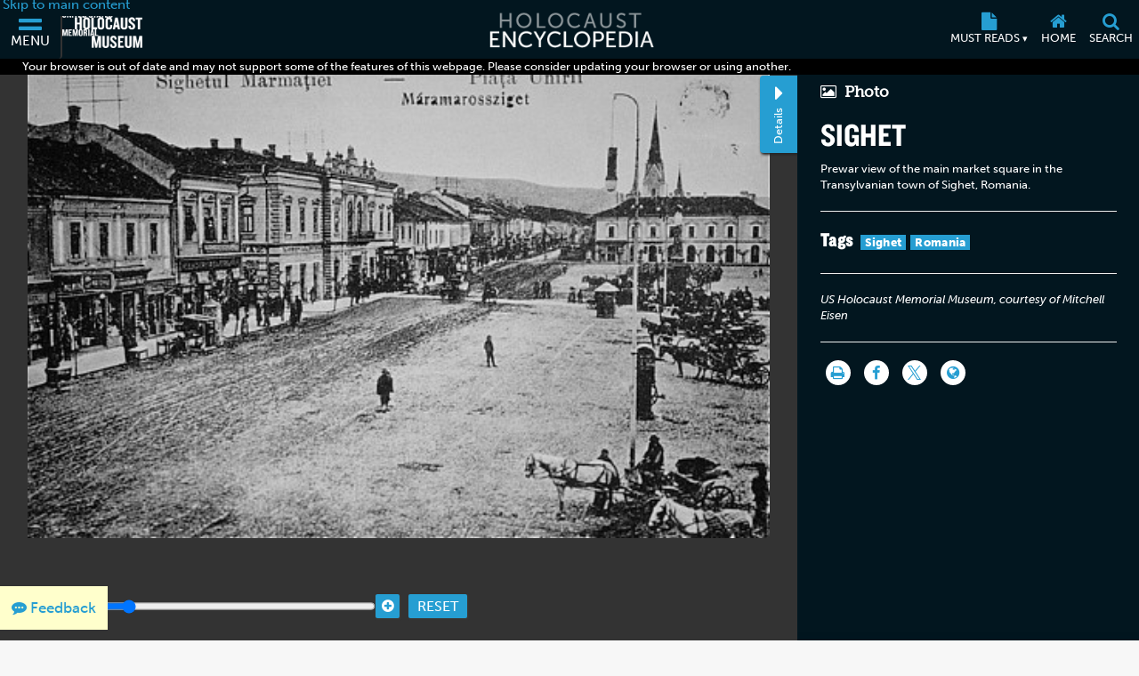

--- FILE ---
content_type: text/html; charset=UTF-8
request_url: https://encyclopedia.ushmm.org/content/en/photo/sighet
body_size: 8280
content:
<!doctype html>
<html lang="en" dir="">
<head>
    <meta charset="utf-8"/>
<meta http-equiv="X-UA-Compatible" content="IE=edge"/>
<meta name="viewport" content="width=device-width, initial-scale=1"/>
<link rel="icon" type="image/x-icon" href="/favicon.ico" />
<meta id="meta_lang" content="en"/>
<meta id="meta_lang_id" content="6" />
<meta id="meta_text_direction" content="ltr"/>
<meta id="meta_new_data_count" content="0"/>        <link
            rel="alternate"
            hreflang="en"
            href="https://encyclopedia.ushmm.org/content/en/photo/sighet"
        />
	                <link
            rel="alternate"
            hreflang="es"
            href="https://encyclopedia.ushmm.org/content/es/photo/sighet"
        />
		

	<!-- Open Graph -->
<meta property="og:title" content="Sighet | Holocaust Encyclopedia">
<meta property="og:description" content="The United States Holocaust Memorial Museum | Holocaust Encyclopedia">
<meta property="og:image" content="/images/large/ghettos.jpeg">
<meta property="og:url" content="https://encyclopedia.ushmm.org/content/en/photo/sighet">
<meta property="og:type" content="article">
<meta property="og:site_name" content="Holocaust Encyclopedia">

<!-- Twitter -->
<meta name="twitter:card" content="summary_large_image">
<meta name="twitter:title" content="Sighet | Holocaust Encyclopedia">
<meta name="twitter:description" content="The United States Holocaust Memorial Museum | Holocaust Encyclopedia">
<meta name="twitter:image" content="/images/large/ghettos.jpeg">
<meta name="twitter:url" content="https://encyclopedia.ushmm.org/content/en/photo/sighet">


<!-- Google -->
<meta name="description" content="The United States Holocaust Memorial Museum | Holocaust Encyclopedia">

<!-- Canonical -->
<link rel="canonical" href="https://encyclopedia.ushmm.org/content/en/photo/sighet">



    <title>
                    Sighet | Holocaust Encyclopedia
            </title>
   
            <!-- Google Tag Manager -->
        <script>
            (function(w,d,s,l,i){w[l]=w[l]||[];w[l].push({'gtm.start':new Date().getTime(),event:'gtm.js'});var f=d.getElementsByTagName(s)[0],j=d.createElement(s),dl=l!='dataLayer'?'&l='+l:'';j.async=true;j.src='https://www.googletagmanager.com/gtm.js?id='+i+dl;f.parentNode.insertBefore(j,f);})(window,document,'script','dataLayer','GTM-KSKHBZV');
        </script>
        <!-- End Google Tag Manager -->
     
    	<link rel="stylesheet" href="/css/main.css?id=b08516467d5bbb8cd482ca496b7a458e">
        <link rel="stylesheet" href="/css/photo.css?id=61d65d99ac744762fef0436bbd63733b">
    <link rel="stylesheet" href="/css/narrative.css?id=4a3f4a7c3b628062a732f1a0733a5c1a">
        
    <link href="https://fonts.googleapis.com/css?family=PT+Sans:400,400i,700,700i&amp;subset=cyrillic,cyrillic-ext,latin-ext" rel="stylesheet">
<link rel="stylesheet" href="https://use.typekit.net/xhw2erb.css">
<link rel="stylesheet" type="text/css" href="//cloud.typography.com/683468/6184392/css/fonts.css" />
    
</head>

<body class="">
            <!-- Google Tag Manager (noscript) -->
        <noscript><iframe src="https://www.googletagmanager.com/ns.html?id=GTM-KSKHBZV" height="0" width="0" style="display:none;visibility:hidden"></iframe></noscript>
        <!-- End Google Tag Manager (noscript) -->
     
    
    <section id="nav-box" inert>
    <div class="nav-box-inner-container">
        <a aria-label="Close Nav Box" href="#" id="close-nav-box">
            <i class="fa fa-times" aria-hidden="true"></i>
        </a>
    </div>
</section>
    
    <header class="_header">
    <div class="js-header header tc-1 dark-bg">
        <div class="fwWrapper header-fwWrapper">
            <a tabindex="0" href="#skipTarget" class="header-skipLink">Skip to main content</a>
            <div class="header-logoContainer">
                <button
					aria-label="Menu"
                    aria-controls="mainMenu"
                    aria-expanded="false"
                    aria-haspopup="dialog"
                    data-title="menuBox"
                    data-original-title="Menu"
                    data-track-gtm="Top Navigation|Menu"
                    class="header-navbarToggler"
                    id="navbarToggler"
                >
                    <i class="fa fa-2x fa-bars" aria-hidden="true"></i>
                    <span>Menu</span>
                </button>
                <a
                    class="header-ushmmLogoLink js-external-website"
                    href="https://www.ushmm.org/"
                    aria-label="United States Holocaust Memorial Museum (External website)"
                    data-track-gtm="Top Navigation|Main Site"
					data-translation="External website"
                >
                    <img width="436" height="206" class="header-ushmmLogo" src="https://encyclopedia.ushmm.org/images/USHMM_WhiteWhite.png" alt="">
                </a>
            </div>
            <div class="header-heLogoCont">
                <a class="header-heLogoLink" aria-label="Holocaust Encyclopedia" data-track-gtm="Top Navigation|Holocaust Encyclopedia" href="https://encyclopedia.ushmm.org/en">
                    <img class="header-heLogo" width="225" height="50" src="https://encyclopedia.ushmm.org/images/nav-logos/mobile/en.png" alt="">
                </a>
            </div>
			<div class="header-secondaryCont">
			
                <nav aria-label="Must Reads" class="header-trending" >
					
											<button id="header-trendingControl" class="header-trendingControl" aria-controls="header-trendingList" aria-expanded="false">
							<i class="fa fa-lg fa-file" aria-hidden="true"></i>
							<span>Must Reads&nbsp;<span class="header-trendingControl-arrow" aria-hidden="true">▾</span></span>								
						</button> 
						<ul role="list" id="header-trendingList" class="links-cc header-trendingList">
																																<li>
										<a class href="https://encyclopedia.ushmm.org/content/en/article/introduction-to-the-holocaust" data-track-gtm="Top Navigation|Must Reads|Introduction to the Holocaust">Introduction to the Holocaust</a>
									</li>
																																								<li>
										<a class href="https://encyclopedia.ushmm.org/content/en/article/international-holocaust-remembrance-day" data-track-gtm="Top Navigation|Must Reads|International Holocaust Remembrance Day">International Holocaust Remembrance Day</a>
									</li>
																																								<li>
										<a class href="https://encyclopedia.ushmm.org/content/en/article/auschwitz" data-track-gtm="Top Navigation|Must Reads|Auschwitz">Auschwitz</a>
									</li>
																																								<li>
										<a class href="https://encyclopedia.ushmm.org/content/en/article/the-nazi-rise-to-power" data-track-gtm="Top Navigation|Must Reads|Adolf Hitler and the Nazi Rise to Power, 1918–1933">Adolf Hitler and the Nazi Rise to Power, 1918–1933</a>
									</li>
																																								<li>
										<a class href="https://encyclopedia.ushmm.org/content/en/article/gleichschaltung-coordinating-the-nazi-state" data-track-gtm="Top Navigation|Must Reads|Gleichschaltung: Coordinating the Nazi State">Gleichschaltung: Coordinating the Nazi State</a>
									</li>
																																								<li>
										<a class href="https://encyclopedia.ushmm.org/content/en/article/antisemitism" data-track-gtm="Top Navigation|Must Reads|Antisemitism: An Introduction">Antisemitism: An Introduction</a>
									</li>
																																								<li>
										<a class href="https://encyclopedia.ushmm.org/content/en/article/gassing-operations" data-track-gtm="Top Navigation|Must Reads|Nazi Gas Chambers">Nazi Gas Chambers</a>
									</li>
																																								<li>
										<a class href="https://encyclopedia.ushmm.org/content/en/article/wannsee-conference-and-the-final-solution" data-track-gtm="Top Navigation|Must Reads|Wannsee Conference and the &quot;Final Solution&quot;">Wannsee Conference and the &quot;Final Solution&quot;</a>
									</li>
																																								<li>
										<a class href="https://encyclopedia.ushmm.org/content/en/article/war-refugee-board-background-and-establishment" data-track-gtm="Top Navigation|Must Reads|War Refugee Board: Background and Establishment">War Refugee Board: Background and Establishment</a>
									</li>
																					</ul>
									</nav>
					
					<button
						onclick="window.location='https://encyclopedia.ushmm.org/en';"
						aria-label="Home"
						class="header-homeLink"
						data-original-title="Home"
						data-track-gtm="Top Navigation|Home"
					>
						<i class="fa fa-lg fa-home" aria-hidden="true"></i>
						<span>Home</span>	
					</button>
					
					<button
						id="searchToggler"
						aria-label="Search"
						aria-expanded="false"
						aria-controls="searchMenu"
						aria-haspopup="dialog"
						data-title="searchBox"
						data-original-title="Search"
						data-track-gtm="Top Navigation|Search"
						class="header-openSearch"
					>
						<i class="fa fa-lg fa-search" aria-hidden="true"></i>
						<span>Search</span>
					</button>
			</div>
        </div>
    </div>
    <dialog id="mainMenu" class="fpMenu " aria-modal="true" >
        <div class="js-dialog-content fpMenu-content">
            <div class="content-inner fpMenu-fwWrapper">
                <div class="fpMenu-top">
                    <button aria-label="Close menu" aria-controls="mainMenu" aria-expanded="false" id="close-mainMenu" class="c-txt fpMenu-closeBtn">
                        <i class="fa fa-2x fa-times" aria-hidden="true"></i>
                    </button>
                </div>
                <div class="mainMenu-innerWrapper">
    <nav class="mainMenu-nav" aria-label="Main">
        <div class="mainMenu-languageContainer">
            <div class="mainMenu-language js-main-menu-language">
    <label for="main-language-btn" class="searchBox-label">Language</label>
    <button id="main-language-btn" aria-controls="main-language-listbox" aria-haspopup="listbox" aria-expanded="false" type="button" class="btn btn-default formControl formControl-drop">
        English
        <span aria-hidden="true" class="searchBox-triangle">▾</span>
    </button>
    <ul id="main-language-listbox" class="searchBox-listbox mainMenu-languageList" role="list">
                            				<li class="mainMenu-languageItem">
					<a href="https://encyclopedia.ushmm.org/ar" data-track-gtm="Top Navigation|Menu|Arabic">
						عربي (Arabic)
					</a>
				</li>
                                				<li class="mainMenu-languageItem">
					<a href="https://encyclopedia.ushmm.org/zh" data-track-gtm="Top Navigation|Menu|Chinese">
						汉语 (Chinese)
					</a>
				</li>
                                				<li class="mainMenu-languageItem">
					<a href="https://encyclopedia.ushmm.org/fa" data-track-gtm="Top Navigation|Menu|Farsi">
						فارسی (Farsi)
					</a>
				</li>
                                				<li class="mainMenu-languageItem">
					<a href="https://encyclopedia.ushmm.org/fr" data-track-gtm="Top Navigation|Menu|French">
						français (French)
					</a>
				</li>
                                				<li class="mainMenu-languageItem">
					<a href="https://encyclopedia.ushmm.org/de" data-track-gtm="Top Navigation|Menu|German">
						Deutsch (German)
					</a>
				</li>
                                				<li class="mainMenu-languageItem">
					<a href="https://encyclopedia.ushmm.org/el" data-track-gtm="Top Navigation|Menu|Greek">
						Ελληνικά (Greek)
					</a>
				</li>
                                				<li class="mainMenu-languageItem">
					<a href="https://encyclopedia.ushmm.org/hi" data-track-gtm="Top Navigation|Menu|Hindi">
						हिंदी (Hindi)
					</a>
				</li>
                                				<li class="mainMenu-languageItem">
					<a href="https://encyclopedia.ushmm.org/hu" data-track-gtm="Top Navigation|Menu|Hungarian">
						Magyar (Hungarian)
					</a>
				</li>
                                				<li class="mainMenu-languageItem">
					<a href="https://encyclopedia.ushmm.org/id" data-track-gtm="Top Navigation|Menu|Indonesian">
						Indonesia (Indonesian)
					</a>
				</li>
                                				<li class="mainMenu-languageItem">
					<a href="https://encyclopedia.ushmm.org/it" data-track-gtm="Top Navigation|Menu|Italian">
						Italiano (Italian)
					</a>
				</li>
                                				<li class="mainMenu-languageItem">
					<a href="https://encyclopedia.ushmm.org/ja" data-track-gtm="Top Navigation|Menu|Japanese">
						日本語 (Japanese)
					</a>
				</li>
                                				<li class="mainMenu-languageItem">
					<a href="https://encyclopedia.ushmm.org/ko" data-track-gtm="Top Navigation|Menu|Korean">
						한국어 (Korean)
					</a>
				</li>
                                				<li class="mainMenu-languageItem">
					<a href="https://encyclopedia.ushmm.org/pl" data-track-gtm="Top Navigation|Menu|Polish">
						polski (Polish)
					</a>
				</li>
                                				<li class="mainMenu-languageItem">
					<a href="https://encyclopedia.ushmm.org/pt-br" data-track-gtm="Top Navigation|Menu|Portuguese-Brazil">
						Português - Brasil (Portuguese-Brazil)
					</a>
				</li>
                                				<li class="mainMenu-languageItem">
					<a href="https://encyclopedia.ushmm.org/ru" data-track-gtm="Top Navigation|Menu|Russian">
						русский (Russian)
					</a>
				</li>
                                				<li class="mainMenu-languageItem">
					<a href="https://encyclopedia.ushmm.org/es" data-track-gtm="Top Navigation|Menu|Spanish">
						Español (Spanish)
					</a>
				</li>
                                				<li class="mainMenu-languageItem">
					<a href="https://encyclopedia.ushmm.org/tr" data-track-gtm="Top Navigation|Menu|Turkish">
						Türkçe (Turkish)
					</a>
				</li>
                                				<li class="mainMenu-languageItem">
					<a href="https://encyclopedia.ushmm.org/uk" data-track-gtm="Top Navigation|Menu|Ukrainian">
						Українська (Ukrainian)
					</a>
				</li>
                                				<li class="mainMenu-languageItem">
					<a href="https://encyclopedia.ushmm.org/ur" data-track-gtm="Top Navigation|Menu|Urdu">
						اُردو (Urdu)
					</a>
				</li>
                        </ul>
</div>        </div>
        <section>
            <h2 class="fz-i fw-h tt-u">Featured Content</h2>
            <ul role="list" class="links-cc mainMenu-featuredList">
                                    <li class="mainMenu-featuredItem">
                        <a class="mainMenu-featuredItemLink" href="https://encyclopedia.ushmm.org/landing/en/tags" data-track-gtm="Top Navigation|Menu|Tags">
                            <div class="mainMenu-featuredItemIcon">
                                                                                                            <i class="ci-tag" aria-hidden="true"></i>
                                                                                                </div>
                            <div class="mainMenu-featuredItemDesc">
                                <p class="fw-h">Tags</p>
                                                                    <p class="fz-s">Find topics of interest and explore encyclopedia content related to those topics</p>
                                                            </div>
                        </a>
                    </li>
                                    <li class="mainMenu-featuredItem">
                        <a class="mainMenu-featuredItemLink" href="https://encyclopedia.ushmm.org/en/a-z/landing" data-track-gtm="Top Navigation|Menu|Browse A-Z">
                            <div class="mainMenu-featuredItemIcon">
                                                                                                            <i class="fa-2x fa fa-sort-alpha-asc" aria-hidden="true"></i>
                                                                                                </div>
                            <div class="mainMenu-featuredItemDesc">
                                <p class="fw-h">Browse A-Z</p>
                                                                    <p class="fz-s">Find articles, photos, maps, films, and more listed alphabetically</p>
                                                            </div>
                        </a>
                    </li>
                                    <li class="mainMenu-featuredItem">
                        <a class="mainMenu-featuredItemLink" href="https://encyclopedia.ushmm.org/content/en/article/an-overview-of-the-holocaust-topics-to-teach" data-track-gtm="Top Navigation|Menu|For Teachers">
                            <div class="mainMenu-featuredItemIcon">
                                                                                                            <i class="fa-2x fa fa-graduation-cap" aria-hidden="true"></i>
                                                                                                </div>
                            <div class="mainMenu-featuredItemDesc">
                                <p class="fw-h">For Teachers</p>
                                                                    <p class="fz-s">Recommended resources and topics if you have limited time to teach about the Holocaust</p>
                                                            </div>
                        </a>
                    </li>
                                    <li class="mainMenu-featuredItem">
                        <a class="mainMenu-featuredItemLink" href="https://encyclopedia.ushmm.org/landing/en/id-cards" data-track-gtm="Top Navigation|Menu|ID Cards">
                            <div class="mainMenu-featuredItemIcon">
                                                                                                            <i class="fa-2x fa fa-id-card" aria-hidden="true"></i>
                                                                                                </div>
                            <div class="mainMenu-featuredItemDesc">
                                <p class="fw-h">ID Cards</p>
                                                                    <p class="fz-s">Explore the ID Cards to learn more about personal experiences during the Holocaust</p>
                                                            </div>
                        </a>
                    </li>
                                    <li class="mainMenu-featuredItem">
                        <a class="mainMenu-featuredItemLink" href="https://encyclopedia.ushmm.org/content/en/timeline/holocaust" data-track-gtm="Top Navigation|Menu|Timeline of Events">
                            <div class="mainMenu-featuredItemIcon">
                                                                                                            <i class="fa-2x fa fa-level-down" aria-hidden="true"></i>
                                                                                                </div>
                            <div class="mainMenu-featuredItemDesc">
                                <p class="fw-h">Timeline of Events</p>
                                                                    <p class="fz-s">Explore a timeline of events that occurred before, during, and after the Holocaust.</p>
                                                            </div>
                        </a>
                    </li>
                                    <li class="mainMenu-featuredItem">
                        <a class="mainMenu-featuredItemLink" href="https://encyclopedia.ushmm.org/content/en/project/audio-narrations" data-track-gtm="Top Navigation|Menu|Audio Narrations">
                            <div class="mainMenu-featuredItemIcon">
                                                                                                            <i class="fa-2x fa fa-microphone" aria-hidden="true"></i>
                                                                                                </div>
                            <div class="mainMenu-featuredItemDesc">
                                <p class="fw-h">Audio Narrations</p>
                                                                    <p class="fz-s">Explore all content with human-read audio versions.</p>
                                                            </div>
                        </a>
                    </li>
                            </ul>
        </section>
        <div class="mainMenu-mustRead">
            <section>
                <h2 class="fz-i fw-h tt-u">Must Reads</h2>
                <ul role="list">
                                                                                                <li class="mainMenu-trendingItem">
                                <a class="c-cc td-u" href="https://encyclopedia.ushmm.org/content/en/article/introduction-to-the-holocaust" data-track-gtm="Top Navigation|Menu|Must Read:Introduction to the Holocaust">
                                    Introduction to the Holocaust
                                </a>
                            </li>
                                                                                                                        <li class="mainMenu-trendingItem">
                                <a class="c-cc td-u" href="https://encyclopedia.ushmm.org/content/en/article/international-holocaust-remembrance-day" data-track-gtm="Top Navigation|Menu|Must Read:International Holocaust Remembrance Day">
                                    International Holocaust Remembrance Day
                                </a>
                            </li>
                                                                                                                        <li class="mainMenu-trendingItem">
                                <a class="c-cc td-u" href="https://encyclopedia.ushmm.org/content/en/article/auschwitz" data-track-gtm="Top Navigation|Menu|Must Read:Auschwitz">
                                    Auschwitz
                                </a>
                            </li>
                                                                                                                        <li class="mainMenu-trendingItem">
                                <a class="c-cc td-u" href="https://encyclopedia.ushmm.org/content/en/article/the-nazi-rise-to-power" data-track-gtm="Top Navigation|Menu|Must Read:Adolf Hitler and the Nazi Rise to Power, 1918–1933">
                                    Adolf Hitler and the Nazi Rise to Power, 1918–1933
                                </a>
                            </li>
                                                                                                                        <li class="mainMenu-trendingItem">
                                <a class="c-cc td-u" href="https://encyclopedia.ushmm.org/content/en/article/gleichschaltung-coordinating-the-nazi-state" data-track-gtm="Top Navigation|Menu|Must Read:Gleichschaltung: Coordinating the Nazi State">
                                    Gleichschaltung: Coordinating the Nazi State
                                </a>
                            </li>
                                                                                                                        <li class="mainMenu-trendingItem">
                                <a class="c-cc td-u" href="https://encyclopedia.ushmm.org/content/en/article/antisemitism" data-track-gtm="Top Navigation|Menu|Must Read:Antisemitism: An Introduction">
                                    Antisemitism: An Introduction
                                </a>
                            </li>
                                                                                                                        <li class="mainMenu-trendingItem">
                                <a class="c-cc td-u" href="https://encyclopedia.ushmm.org/content/en/article/gassing-operations" data-track-gtm="Top Navigation|Menu|Must Read:Nazi Gas Chambers">
                                    Nazi Gas Chambers
                                </a>
                            </li>
                                                                                                                        <li class="mainMenu-trendingItem">
                                <a class="c-cc td-u" href="https://encyclopedia.ushmm.org/content/en/article/wannsee-conference-and-the-final-solution" data-track-gtm="Top Navigation|Menu|Must Read:Wannsee Conference and the &quot;Final Solution&quot;">
                                    Wannsee Conference and the &quot;Final Solution&quot;
                                </a>
                            </li>
                                                                                                                        <li class="mainMenu-trendingItem">
                                <a class="c-cc td-u" href="https://encyclopedia.ushmm.org/content/en/article/war-refugee-board-background-and-establishment" data-track-gtm="Top Navigation|Menu|Must Read:War Refugee Board: Background and Establishment">
                                    War Refugee Board: Background and Establishment
                                </a>
                            </li>
                                                            </ul>
            </section>
            <a class="c-cc td-u mainMenu-about" href="https://encyclopedia.ushmm.org/en/about" data-track-gtm="Top Navigation|Menu|About">About this site</a>
        </div>
    </nav>
</div>
                <button aria-controls="mainMenu" aria-expanded="false" id="close-mainMenu--kb" class="c-txt focus-visible-only">
                    Close menu
                </button>
            </div>
        </div>
    </dialog>
    <dialog id="searchMenu" class="fpMenu " aria-modal="true" >
        <div class="js-dialog-content fpMenu-content">
            <div class="content-inner fpMenu-fwWrapper">
                <div class="fpMenu-top">
                    <button aria-label="Close search menu" aria-controls="searchMenu" aria-expanded="false" id="close-searchMenu" class="c-txt fpMenu-closeBtn">
                        <i class="fa fa-2x fa-times" aria-hidden="true"></i>
                    </button>
                </div>
                <form class="searchBox flow js-searchBox" method="get" action="https://encyclopedia.ushmm.org/search">
    <h2>Search the Holocaust Encyclopedia</h2>
    <div class="searchBox-searchFields">
        <div class="searchBox-textContainer">
            <label for="search-query-input" class="searchBox-label">Enter your search term here</label>
            <input 
                
                id="search-query-input" 
                class="formControl" 
                type="text" 
                name="query" 
                placeholder="World War II and the Holocaust"
            >
        </div>
        <div class="content-types-search js-content-types-search">
    <label for="category-group-btn" class="searchBox-label">Content types</label>
    <button id="category-group-btn" aria-controls="category-group-listbox" aria-haspopup="listbox" aria-expanded="false" type="button" data-multiple-display="Content types" data-original-display="All categories" class="btn btn-default formControl formControl-drop">
        <span id="category-group-btn-txt">All categories</span>
        <span aria-hidden="true" class="searchBox-triangle">▾</span>
    </button>
    <ul id="category-group-listbox" class="searchBox-listbox" role="list">
                    <li>
                <label>
                    <input type="checkbox" value="33" name="types[]"  /> Animated Map
                </label>
            </li>
                    <li>
                <label>
                    <input type="checkbox" value="34" name="types[]"  /> Article
                </label>
            </li>
                    <li>
                <label>
                    <input type="checkbox" value="35" name="types[]"  /> Artifact
                </label>
            </li>
                    <li>
                <label>
                    <input type="checkbox" value="140" name="types[]"  /> Audio
                </label>
            </li>
                    <li>
                <label>
                    <input type="checkbox" value="45" name="types[]"  /> Discussion Question
                </label>
            </li>
                    <li>
                <label>
                    <input type="checkbox" value="36" name="types[]"  /> Document
                </label>
            </li>
                    <li>
                <label>
                    <input type="checkbox" value="37" name="types[]"  /> Film
                </label>
            </li>
                    <li>
                <label>
                    <input type="checkbox" value="39" name="types[]"  /> ID Card
                </label>
            </li>
                    <li>
                <label>
                    <input type="checkbox" value="40" name="types[]"  /> Map
                </label>
            </li>
                    <li>
                <label>
                    <input type="checkbox" value="38" name="types[]"  /> Media Essay
                </label>
            </li>
                    <li>
                <label>
                    <input type="checkbox" value="42" name="types[]"  /> Oral History
                </label>
            </li>
                    <li>
                <label>
                    <input type="checkbox" value="43" name="types[]"  /> Photo
                </label>
            </li>
                    <li>
                <label>
                    <input type="checkbox" value="46" name="types[]"  /> Series
                </label>
            </li>
                    <li>
                <label>
                    <input type="checkbox" value="47" name="types[]"  /> Song
                </label>
            </li>
                    <li>
                <label>
                    <input type="checkbox" value="48" name="types[]"  /> Timeline
                </label>
            </li>
                    <li>
                <label>
                    <input type="checkbox" value="49" name="types[]"  /> Timeline Event
                </label>
            </li>
                <li><button id="searchbox-category-clear" type="button" class="btn btn-info clear-filter">Clear Selections</button></li>
    </ul>
</div>        <div class="language-menu-group">
    <label for="language-selector-input" class="searchBox-label">Language</label>
    <div class="language-select-container">
        <select id="language-selector-input" name="languages[]" class="formControl language-select">
                        <option lang="en" value="en" selected>English </option>
                            <option value="ar" >عربي (Arabic)</option>
                            <option value="zh" >汉语 (Chinese)</option>
                            <option value="fa" >فارسی (Farsi)</option>
                            <option value="fr" >français (French)</option>
                            <option value="de" >Deutsch (German)</option>
                            <option value="el" >Ελληνικά (Greek)</option>
                            <option value="hi" >हिंदी (Hindi)</option>
                            <option value="hu" >Magyar (Hungarian)</option>
                            <option value="id" >Indonesia (Indonesian)</option>
                            <option value="it" >Italiano (Italian)</option>
                            <option value="ja" >日本語 (Japanese)</option>
                            <option value="ko" >한국어 (Korean)</option>
                            <option value="pl" >polski (Polish)</option>
                            <option value="pt-br" >Português - Brasil (Portuguese-Brazil)</option>
                            <option value="ru" >русский (Russian)</option>
                            <option value="es" >Español (Spanish)</option>
                            <option value="tr" >Türkçe (Turkish)</option>
                            <option value="uk" >Українська (Ukrainian)</option>
                            <option value="ur" >اُردو (Urdu)</option>
                    </select>
        <span aria-hidden="true" class="searchBox-triangle">▾</span>
    </div>
</div>        <button type="submit" class="btn btn-default input-group-btn">Search</button>
        <div class="trending-keywords js__trending_keywords_wrapper">
    <span>Trending keywords:</span>
    <div class="wipe-loader-hor-alternate js__trending_keywords_loader"></div>
</div>
    </div>
</form>
                <button aria-controls="searchMenu" aria-expanded="false" id="close-searchMenu--kb" class="c-txt focus-visible-only">
                    Close search menu
                </button>
            </div>
        </div>
    </dialog>
</header>
<div class="header-browserAlert js-browser-alert" aria-live="assertive" style="display:none;">
    <div class="content-inner">Your browser is out of date and may not support some of the features of this webpage. Please consider updating your browser or using another.</div>
</div>    <div class="content-wrapper">
            <div class="flex-col minw992-flex-row">
        <section id="content-zoom-box" class="background-dark-grey pos-relative">
            <!-- make this h4 conditional, if possible. only display if user accessed image via article -->
                                        <div class="panzoom-parent">
                    <img alt="Prewar view of the Transylvanian town of Sighet. [LCID: 22714]" class="panzoom" src="https://encyclopedia.ushmm.org/images/large/d748c0a6-2930-464c-bb40-b8a054d75063.jpg"  data-object-fit="contain" data-object-position="50% 50%">
                </div>
                <div class="buttons">
                    <div class="flex-wrapper">
                        <button aria-label="Zoom out" class="zoom-out"><i class="fa fa-minus-circle" aria-hidden="true"></i></button>
                        <input aria-label="Zoom range" type="range" class="zoom-range" max="4" min="0" step=".25">
                        <button aria-label="Zoom in" class="zoom-in"><i class="fa fa-plus-circle" aria-hidden="true"></i></button>
                    </div>
                    <!-- .flex-wrapper -->
                    <button class="reset">Reset</button>
                </div>
                    </section>

        <!-- #content-information -->
        <section id="content-information" class="pos-relative">
            <div id="info-tab">
                <i class="fa fa-caret-right" aria-hidden="true"></i>
                <small>Details</small>
            </div>

            <div class="information-content">
                <div class="scroll-area maybe-rtl">
                    
                    <h5><i class="fa fa-photo"></i> Photo</h5>
                    <h1 id="skipTarget" class="media-title">Sighet</h1>

                                            <div class="content-description">
                            <p>Prewar view of the main market square in the Transylvanian town of Sighet, Romania.</p>
                        </div> <!-- .content-description -->
                    
                    
                    <hr>
    <h3 class="lowercase">Tags</h3>
    <div class="tag-list">
                    <a href="https://encyclopedia.ushmm.org/tags/en/tag/sighet" >Sighet</a>
                    <a href="https://encyclopedia.ushmm.org/tags/en/tag/romania" >Romania</a>
            </div>
    <hr>
<!-- .content-description -->
    <ul class="list-unstyled italic">
                                    <li>US Holocaust Memorial Museum, courtesy of Mitchell Eisen</li>
                        </ul>
        <hr>
<!--<h3>Share This</h3>-->

<div class="sharer">
    <a aria-label="Print" href="#" class="trigger-print">
        <i class="fa fa-print" aria-hidden="true"></i>
    </a>
</div>
<div class="sharer">
    <a aria-label="Share on Facebook" href="https://www.facebook.com/sharer/sharer.php?u=https%3A%2F%2Fencyclopedia.ushmm.org%2Fcontent%2Fen%2Fphoto%2Fsighet" target="_blank">
        <i class="fa fa-facebook" aria-hidden="true"></i>
    </a>
</div>
<div class="sharer">
    <a aria-label="Share on Twitter" href="https://twitter.com/intent/tweet?url=https%3A%2F%2Fencyclopedia.ushmm.org%2Fcontent%2Fen%2Fphoto%2Fsighet&amp;related=HolocaustMuseum&amp;via=HolocaustMuseum" target="_blank">
        <i class="fa fa-twitter" aria-hidden="true"></i>
    </a>
</div>
<div class="sharer">
        <a aria-label="Language switcher" href="#" id="language-switcher" data-title="Select a Language">
        <i class="fa fa-globe" aria-hidden="true"></i>
    </a>
    <div class="nav-box-child" id="article-lang-box">
    <h3>This content is available in the following languages</h3>
    <div class="scroll-lang">
        <ul class="flex-wrapper">
                            <li><a href="https://encyclopedia.ushmm.org/content/es/photo/sighet" class="language-link">Spanish</a></li>
                    </ul>
    </div> 
</div>
    </div>
                </div> <!-- .scroll-area -->
            </div> <!-- .information-content -->
        </section>
    </div>
        </div>
    <div class="feedback js-feedback" id="open-feedback">
    <a class="feedback-link js-feedback-link" href="https://docs.google.com/forms/d/e/1FAIpQLSfPMrYmuqQuI04ilh8hT-NMC_DKiRKsbVXkjidOw49P-mK4Cw/viewform" target="_blank">
        <i class="fa fa-commenting" aria-hidden="true"></i>
        <span class="feedback-text">Feedback</span>
    </a>
</div> <!-- #open-feedback -->
    
            <div lang="en" dir="ltr" class="donor-strip">
	<div class="content-inner">
		<h4>Thank you for supporting our work</h4>
		<p class="">
			<p>We would like to thank Crown Family Philanthropies, Abe and Ida Cooper Foundation, the Claims Conference, EVZ, and BMF for supporting the ongoing work to create content and resources for the Holocaust Encyclopedia.
			<a href="https://encyclopedia.ushmm.org/en/about">View the list of donor acknowledgement</a>.
		</p>
	</div>
</div>
        <div style="font-size: 16px;">
        <footer lang="en" dir="ltr" class="global-footer dark-bg wtf">
    <div class="global-footer__container l-wide-container">
        <div class="global-footer__left-column">
            <div class="global-footer__logo">
                <a href="https://www.ushmm.org/" data-track-gtm="Footer Navigation|USHMM" aria-label="United States Holocaust Memorial Musem">
                    <img loading="lazy" src="/images/USHMM_WhiteWhite.png" width="217" height="103" alt="">
                </a>
            </div>
            <div class="global-footer__location">
                <div class="global-footer__address">100 Raoul Wallenberg Place, SW<br>Washington, DC 20024-2126</div>
                <div class="global-footer__phone">Main telephone: 202.488.0400</div>
                <div class="global-footer__tty">TTY: 202.488.0406</div>
            </div>
        </div>
        <div class="global-footer__right-column">
            <div class="global-footer__newsletter">
                <div class="newsletter" aria-live="polite" >
                    
                    <h2 class="newsletter__title" >Get the Latest News</h2>
                    <form class="newsletter__form js-newsletter-form" >
                        <div class="newsletter__form-group newsletter__form-group--email" >
                            <label class="u-visually-hidden" for="get-news2" > E-mail Address</label>
                            <input id="get-news2" value="" type="email" name="email" class="newsletter__input" placeholder="Your e-mail address" required autocomplete="email" >
                            
                        </div>
                        <div class="newsletter__form-group newsletter__form-group--postal-code" >
                            <label class="u-visually-hidden" for="get-news3" >Postal Code</label>
                            <input id="get-news3" value="" type="text" name="postalCode" class="newsletter__input" placeholder="Postal Code" autocomplete="postal-code" >
                        </div>
                        <input id="get-news4" type="submit" value="Subscribe" class="btn btn--secondary" >
                    </form>
                    
                </div>
            </div>
            <nav class="global-footer__footer-links" aria-label="Footer Primary">
                <ul role="list" class="global-footer__columns">
                    
                    <li class="global-footer__inner-column">
                        <ul role="list" class="global-footer__link-group">
                            
                            <li class="global-footer__column-item">
                                <a href="https://www.ushmm.org/information/visit-the-museum/plan-your-visit" class="global-footer__column-link" data-track-gtm="Footer Navigation|Plan Your Visit">
                                    Plan Your Visit
                                    
                                </a>
                            </li>
                            <li class="global-footer__column-item">
                                <a href="https://www.ushmm.org/information/exhibitions/museum-exhibitions" class="global-footer__column-link" data-track-gtm="Footer Navigation|Current Exhibitions">
                                    Current Exhibitions
                                    
                                </a>
                            </li>
                            <li class="global-footer__column-item">
                                <a href="https://www.ushmm.org/online-calendar" class="global-footer__column-link" data-track-gtm="Footer Navigation|Calendar of Events">
                                    Calendar of Events
                                    
                                </a>
                            </li>
                            <li class="global-footer__column-item">
                                <a href="https://www.ushmm.org/support" class="global-footer__column-link" data-track-gtm="Footer Navigation|Support the Museum">
                                    Support the Museum
                                    
                                </a>
                            </li>
                            <li class="global-footer__column-item">
                                <a href="https://donate.ushmm.org/6hRw6kqugUOvJLNKCIbD1g2" rel="noopener noreferrer" class="global-footer__column-link global-footer__column-link--orange" data-track-gtm="Footer Navigation|Donate">
                                    Donate
                                    
                                </a>
                            </li>
                            
                        </ul>
                    </li>
                    <li class="global-footer__inner-column">
                        <ul role="list" class="global-footer__link-group">
                            
                            <li class="global-footer__column-item">
                                <a href="https://www.ushmm.org/learn" class="global-footer__column-link" data-track-gtm="Footer Navigation|Learn">
                                    Learn
                                    
                                </a>
                            </li>
                            <li class="global-footer__column-item">
                                <a href="https://www.ushmm.org/teach" class="global-footer__column-link" data-track-gtm="Footer Navigation|Teach">
                                    Teach
                                    
                                </a>
                            </li>
                            <li class="global-footer__column-item">
                                <a href="https://www.ushmm.org/collections" class="global-footer__column-link" data-track-gtm="Footer Navigation|Collections">
                                    Collections
                                    
                                </a>
                            </li>
                            <li class="global-footer__column-item">
                                <a href="https://www.ushmm.org/research" class="global-footer__column-link" data-track-gtm="Footer Navigation|Academic Research">
                                    Academic Research
                                    
                                </a>
                            </li>
                            <li class="global-footer__column-item">
                                <a href="https://www.ushmm.org/remember" class="global-footer__column-link" data-track-gtm="Footer Navigation|Remember Survivors and Victims">
                                    Remember Survivors and Victims
                                    
                                </a>
                            </li>
                            <li class="global-footer__column-item">
                                <a href="https://www.ushmm.org/genocide-prevention" class="global-footer__column-link" data-track-gtm="Footer Navigation|Genocide Prevention">
                                    Genocide Prevention
                                    
                                </a>
                            </li>
                            <li class="global-footer__column-item">
                                <a href="https://www.ushmm.org/antisemitism" class="global-footer__column-link" data-track-gtm="Footer Navigation|Antisemitism and Holocaust Denial">
                                    Antisemitism and Holocaust Denial
                                    
                                </a>
                            </li>
                            <li class="global-footer__column-item">
                                <a href="https://www.ushmm.org/outreach-programs" class="global-footer__column-link" data-track-gtm="Footer Navigation|Outreach">
                                    Outreach
                                    
                                </a>
                            </li>
                            
                        </ul>
                    </li>
                    <li class="global-footer__inner-column">
                        <ul role="list" class="global-footer__link-group">
                            
                            <li class="global-footer__column-item">
                                <a href="https://encyclopedia.ushmm.org/" rel="noopener noreferrer" class="global-footer__column-link" data-track-gtm="Footer Navigation|Holocaust Encyclopedia">
                                    Holocaust Encyclopedia
                                    
                                </a>
                            </li>
                            <li class="global-footer__column-item">
                                <a href="https://collections.ushmm.org/" rel="noopener noreferrer" class="global-footer__column-link" data-track-gtm="Footer Navigation|Collections Search">
                                    Collections Search
                                    
                                </a>
                            </li>
                            <li class="global-footer__column-item">
                                <a href="https://www.ushmm.org/remember/resources-holocaust-survivors-victims" class="global-footer__column-link" data-track-gtm="Footer Navigation|Holocaust Survivors and Victims Resource Center">
                                    Holocaust Survivors and Victims Resource Center
                                    
                                </a>
                            </li>
                            <li class="global-footer__column-item">
                                <a href="https://newspapers.ushmm.org/" rel="noopener noreferrer" class="global-footer__column-link" data-track-gtm="Footer Navigation|History Unfolded">
                                    History Unfolded
                                    
                                </a>
                            </li>
                            <li class="global-footer__column-item">
                                <a href="https://perspectives.ushmm.org/" rel="noopener noreferrer" class="global-footer__column-link" data-track-gtm="Footer Navigation|Experiencing History">
                                    Experiencing History
                                    
                                </a>
                            </li>
                            <li class="global-footer__column-item">
                                <a href="https://earlywarningproject.ushmm.org/" rel="noopener noreferrer" class="global-footer__column-link" data-track-gtm="Footer Navigation|Early Warning Project">
                                    Early Warning Project
                                    
                                </a>
                            </li>
                            
                        </ul>
                    </li>
                    
                </ul>
            </nav>
        </div>
        <nav class="global-footer__bottom-row" aria-label="Footer Information">
            <ul role="list" class="global-footer__quick-links">
                
                <li class="global-footer__link">
                    <a href="https://www.ushmm.org/information/about-the-museum" class="" data-track-gtm="Footer Navigation|ABOUT THE MUSEUM">
                        About the Museum
                        
                    </a>
                </li>
                <li class="global-footer__link">
                    <a href="https://www.ushmm.org/information/contact-the-museum" class="" data-track-gtm="Footer Navigation|CONTACT THE MUSEUM">
                        Contact the Museum
                        
                    </a>
                </li>
                <li class="global-footer__link">
                    <a href="https://www.ushmm.org/copyright-and-legal-information/terms-of-use" class="" data-track-gtm="Footer Navigation|TERMS OF USE">
                        Terms of Use
                        
                    </a>
                </li>
                <li class="global-footer__link">
                    <a href="https://www.ushmm.org/copyright-and-legal-information/privacy-policy" class="" data-track-gtm="Footer Navigation|PRIVACY">
                        Privacy
                        
                    </a>
                </li>
                <li class="global-footer__link">
                    <a href="https://www.ushmm.org/information/accessibility" class="" data-track-gtm="Footer Navigation|ACCESSIBILITY">
                        Accessibility
                        
                    </a>
                </li>
                <li class="global-footer__link">
                    <a href="https://www.ushmm.org/copyright-and-legal-information/legal-and-tax-status-information" class="" data-track-gtm="Footer Navigation|LEGAL">
                        Legal
                        
                    </a>
                </li>
                
            </ul>
        </nav>
    </div>
    <div class="global-footer__background-image">
        <img loading="lazy" class="global-footer__fallback-image" src="/images/museum_bw_cutout.png" alt="" width="800" height="909">
    </div>
</footer>    </div>
    <script type="application/javascript" src="/js/main/manifest.js?id=ab1a6ec5d3ad64d6b7e44b04df82c0b5"></script>
    <script type="application/javascript" src="/js/vendor-common.js?id=6b0ae5ec534f41fd02e1a8feff917dc0"></script>
    <script type="application/javascript" src="/js/main/vendor-main.js?id=d80bebeb09b7815813f09696276afa91"></script>
    <script type="application/javascript" src="/js/main/main.js?id=e2f0bea8344436e990b40baf1b98e053"></script>
	<script src="/js/main/footer.js?id=a98cafb921c2dcc94dba958cc1ee4a63"></script>
            <script type="text/javascript" src="/js/main/photo.js?id=690df86bd872d7bfa98d48aa2842f8f1"></script>
</body>
</html>


--- FILE ---
content_type: text/css
request_url: https://cloud.typography.com/683468/6184392/css/fonts.css
body_size: 18597
content:

/*
	Copyright (C) 2011-2019 Hoefler & Co.
	This software is the property of Hoefler & Co. (H&Co).
	Your right to access and use this software is subject to the
	applicable License Agreement, or Terms of Service, that exists
	between you and H&Co. If no such agreement exists, you may not
	access or use this software for any purpose.
	This software may only be hosted at the locations specified in
	the applicable License Agreement or Terms of Service, and only
	for the purposes expressly set forth therein. You may not copy,
	modify, convert, create derivative works from or distribute this
	software in any way, or make it accessible to any third party,
	without first obtaining the written permission of H&Co.
	For more information, please visit us at http://typography.com.
	95383-128880-20191017
*/

@font-face{ font-family: "Knockout 50 A"; src: url([data-uri]); font-weight:400; font-style:normal; } @font-face{ font-family: "Knockout 50 B"; src: url([data-uri]); font-weight:400; font-style:normal; } 